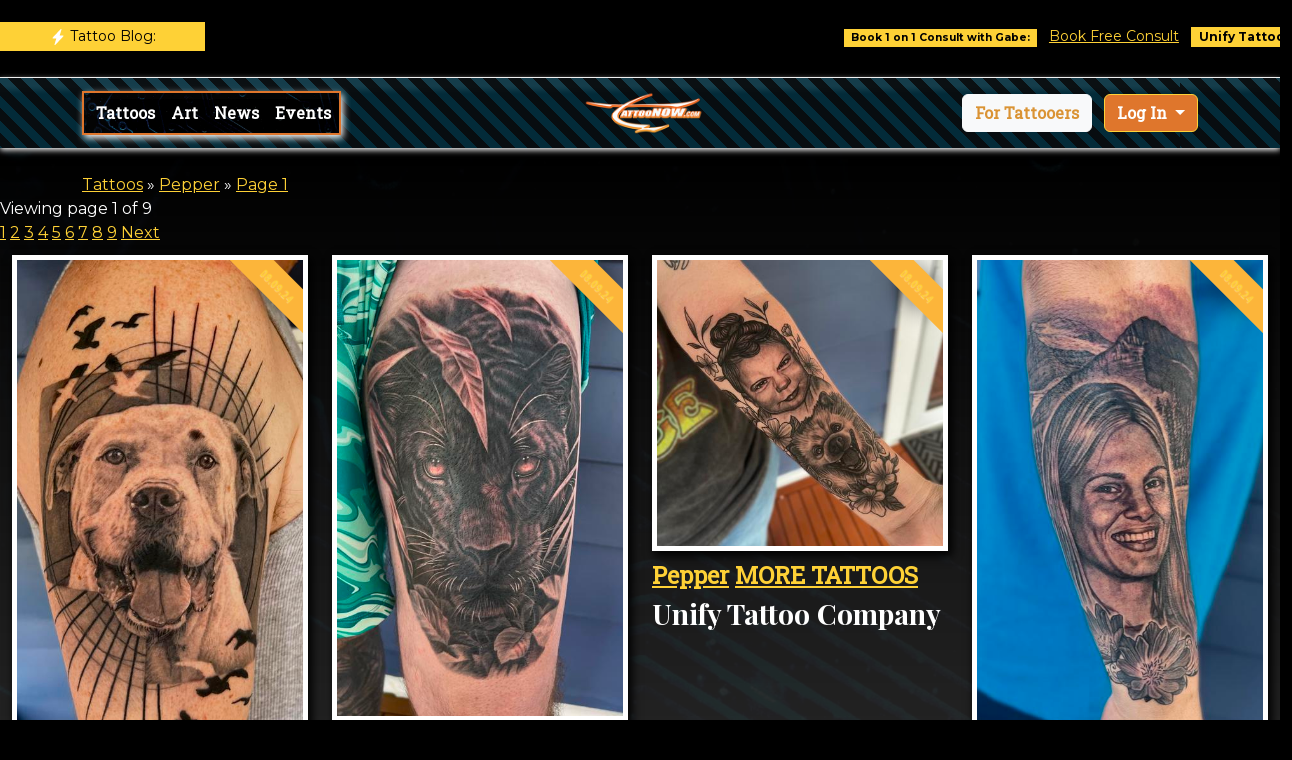

--- FILE ---
content_type: text/html;charset=UTF-8
request_url: https://www.tattoonow.com/gallery/tattoos/artist/pepper~873
body_size: 7102
content:

<!-- maxrows set -->









<!DOCTYPE html><html><head>
	
	<!-- Google Tag Manager -->
<script>(function(w,d,s,l,i){w[l]=w[l]||[];w[l].push({'gtm.start':
new Date().getTime(),event:'gtm.js'});var f=d.getElementsByTagName(s)[0],
j=d.createElement(s),dl=l!='dataLayer'?'&l='+l:'';j.async=true;j.src=
'https://www.googletagmanager.com/gtm.js?id='+i+dl;f.parentNode.insertBefore(j,f);
})(window,document,'script','dataLayer','GTM-MFTHBDG');</script>
<!-- End Google Tag Manager -->
	
	   <meta content="Excellent Tattoo Studio in Easthampton, MA 01027" name="description"/><meta content=" Pepper's Tattoo Designs  TattooNOW" property="og:title"/><meta content="Excellent Tattoo Studio in Easthampton, MA 01027" property="og:description"/><meta content="" property="og:image"/><meta content=" Pepper's Tattoo Designs  TattooNOW" property="twitter:title"/><meta content="Excellent Tattoo Studio in Easthampton, MA 01027" property="twitter:description"/><meta content="" property="twitter:image"/><meta property="og:type" content="website"/><meta content="summary_large_image" name="twitter:card"/>


	
	<meta charset="utf-8"><meta name="viewport" content="width=device-width, initial-scale=1.0, shrink-to-fit=no">
	<meta name="robots" content="follow, index">
	
	<title> Pepper's Tattoo Designs  TattooNOW</title><link rel="stylesheet" href="/assets/bootstrap/css/bootstrap.min.css"><link rel="stylesheet" href="https://fonts.googleapis.com/css?family=Montserrat:400,700&amp;display=swap"><link rel="stylesheet" href="https://fonts.googleapis.com/css?family=Kaushan+Script&amp;display=swap"><link rel="stylesheet" href="https://fonts.googleapis.com/css?family=Bitter:400,700"><link rel="stylesheet" href="https://fonts.googleapis.com/css?family=Oranienbaum"><link rel="stylesheet" href="https://fonts.googleapis.com/css?family=Playfair+Display:400,700"><link rel="stylesheet" href="https://fonts.googleapis.com/css?family=Roboto"><link rel="stylesheet" href="https://fonts.googleapis.com/css?family=Roboto+Slab&amp;display=swap"><link rel="stylesheet" href="/assets/fonts/fontawesome-all.min.css"><link rel="stylesheet" href="/assets/css/styles.min.css"></head>
	
	
<body id="page-top" data-bs-spy="scroll" data-bs-target="#mainNav" data-bs-offset="54" style="background-color: rgba(0, 0, 0);"> 
	
	
	<!-- Google Tag Manager (noscript) -->
<noscript><iframe src="https://www.googletagmanager.com/ns.html?id=GTM-MFTHBDG"
height="0" width="0" style="display:none;visibility:hidden"></iframe></noscript>
<!-- End Google Tag Manager (noscript) -->	

	
	 
	<section id="topbar" class="d-lg-block" style="box-shadow: 0px 5px 5px 7px;background: rgb(0,0,0);">
		

			<!-- marque breaking -->
<div class="row py-2">
  <div class="col-2 col-sm-1 col-md-3 col-lg-2 py-1 pe-md-0 mb-md-1">
    <div class="d-inline-block d-md-block bg-primary text-white text-center breaking-caret py-1 px-2">
      <svg xmlns="http://www.w3.org/2000/svg" width="1rem" height="1rem" fill="currentColor" class="bi bi-lightning-fill" viewBox="0 0 16 16">
        <path d="M11.251.068a.5.5 0 0 1 .227.58L9.677 6.5H13a.5.5 0 0 1 .364.843l-8 8.5a.5.5 0 0 1-.842-.49L6.323 9.5H3a.5.5 0 0 1-.364-.843l8-8.5a.5.5 0 0 1 .615-.09z"/>
      </svg>
      <a href="https://www.tattoonow.com/tattoo-news"><span class="d-none d-md-inline-block" style="color: black">Tattoo Blog:</span></a>
    </div>
  </div>

  <!--Breaking content-->
  <div class="col-10 col-sm-11 col-md-9 col-lg-10 ps-1 ps-md-2">
    <div class="breaking-box pt-2 pb-1">
      <!--marque-->
      <marquee behavior="scroll" direction="left" onmouseover="this.stop();" onmouseleave="this.start();
          <a class="h6 fw-normal" href="https://www.tattoogathering.com" target="_blank"><span class="position-relative mx-2 badge bg-primary rounded-0" style="color: black">Book 1 on 1 Consult with Gabe:</span> <A href="http://longevity.tattoonow.com" target="_blank">Book Free Consult</a> <a class="h6 fw-normal" href="http://www.unifytattoofl.com/tattoo-news"><span class="position-relative mx-2 badge bg-primary rounded-0" style="color: black">Unify Tattoo Company (11/28/25):</span> <A href="/tattoo-news/black-friday-holiday-gift-card-sale~31156">Black Friday / Holiday Gift Card Sale</a>   <a class="h6 fw-normal" href="http://www.10kfoxesqueenstattoo.com/tattoo-news"><span class="position-relative mx-2 badge bg-primary rounded-0" style="color: black">10 Thousand Foxes Tattoo (11/17/25):</span> <A href="/tattoo-news/he-s-baaaa-aaackkk~31155">He's Baaaa-aaackkk...</a>   <a class="h6 fw-normal" href="http://www.skingallerytattoo.com/tattoo-news"><span class="position-relative mx-2 badge bg-primary rounded-0" style="color: black">Skin Gallery Tattoo (10/05/25):</span> <A href="/tattoo-news/resident-piercer~31153">Resident Piercer</a>   <a class="h6 fw-normal" href="http://www.tattoomoney.com/tattoo-news"><span class="position-relative mx-2 badge bg-primary rounded-0" style="color: black">@newamericantattooco (10/03/25):</span> <A href="/tattoo-news/award-winning-tattoo-artist-brings-portrait-mastery-to-tucson-october-24-26-2025~31152">Award-Winning Tattoo Artist Brings Portrait Mastery to Tucson — October 24–26, 2025</a>          <a class="h6 fw-normal" href="https://longevity.tattoonow.com"><span class="position-relative mx-2 badge bg-primary rounded-0">For Tattooers:</span></a> <A href="http://longevity.tattoonow.com">TattooNOW Business Suite</a>
      </marquee>
    </div>
  </div>
</div>
<!-- end marque breaking -->


		
		</section>
	
	<nav class="navbar navbar-dark navbar-expand-md sticky-top py-3" style="height: 70px;background: url(&quot;/assets/img/stripes.png&quot;);box-shadow: 0px 2px 6px;"><div class="container"><a class="navbar-brand d-flex align-items-center" href="/"><img src="/assets/img/tattoonow_orange_logo-100.png" style="height: 44px;"></a><button data-bs-toggle="collapse" class="navbar-toggler" data-bs-target="#navcol-6"><span class="visually-hidden">Toggle navigation</span><span class="navbar-toggler-icon"></span></button><div class="collapse navbar-collapse flex-grow-0 order-md-first" id="navcol-6" style="background: url(&quot;/assets/img/background.jpg&quot;);background-size: cover;box-shadow: 2px 3px 7px;border: 2px solid rgb(223,118,44);"><div class="d-md-none my-2" style="padding-left: 4px;"><a class="btn btn-light me-2" role="button" href="https://longevity.tattoonow.com/" target="_blank">For Tattooers</a><a class="btn btn-primary dropdown-toggle" role="button" id="dropdownMenuLink" data-bs-toggle="dropdown" aria-expanded="false" style="color: rgb(255, 255, 255);font-family: 'Roboto Slab', serif;background: rgb(223,118,44);">
    Log In
  </a>

  <ul class="dropdown-menu" aria-labelledby="dropdownMenuLink">
    <li><a class="dropdown-item" href="https://business.tattoonow.com">TattooNOW Business Suite</a></li>
    <li><a class="dropdown-item" href="/members">Websites & Webinars</a></li>
    <li><a class="dropdown-item" href="https://community.tattoonow.com">Community & Roundtable</a></li>
  </ul>
  </div><ul class="navbar-nav me-auto" style="padding-left: 4px;"><li class="nav-item"><a class="nav-link active" href="/gallery/tattoos/" style="font-weight: bold;color: #ffffff;font-family: 'Roboto Slab', serif;">Tattoos</a></li><a class="nav-link active" href="/gallery/art" style="font-weight: bold;color: #ffffff;font-family: 'Roboto Slab', serif;">Art</a></li><li class="nav-item"><a class="nav-link" href="/tattoo-news" style="font-weight: bold;color: #ffffff;font-family: 'Roboto Slab', serif;">News</a></li><li class="nav-item"><a class="nav-link" href="/#tattoo-conventions" style="font-weight: bold;color: #ffffff;font-family: 'Roboto Slab', serif;">Events</a></li></ul></div><div class="d-none d-md-block" ><div class="dropdown"><a class="btn btn-light me-2" role="button" href="https://longevity.tattoonow.com/
" style="color: rgb(223,149,51);font-family: 'Roboto Slab', serif;"><span style="color: rgb(218, 147, 52);">For Tattooers</span></a>
  <a class="btn btn-primary dropdown-toggle" role="button" id="dropdownMenuLink" data-bs-toggle="dropdown" aria-expanded="false" style="color: rgb(255, 255, 255);font-family: 'Roboto Slab', serif;background: rgb(223,118,44);">
    Log In
  </a>

  <ul class="dropdown-menu" aria-labelledby="dropdownMenuLink">
    <li><a class="dropdown-item" target="_blank" href="https://business.tattoonow.com">TattooNOW Business Suite</a></li>
    <li><a class="dropdown-item" target="_blank" href="/members">Websites & Webinars</a></li>
    <li><a class="dropdown-item" target="_blank" href="https://community.tattoonow.com">Community</a></li>
  </ul>
  
</div></div></div></nav>
	
	
		<section id="services" style="background: linear-gradient(rgba(0,0,0,0.93) 0%, white), url(&quot;/assets/img/background.jpg&quot;);padding-bottom: 25px;padding-top: 25px;"><div class="container">
				
	
	
    <a href=" /gallery/tattoos/" title="Tattoos">Tattoos</a> &raquo;
		
		    <a href=" /gallery/tattoos/artist/pepper~873" title="Pepper">Pepper</a> &raquo;
		 
    <a href=" /gallery/tattoos/artist/pepper~873/p1" title="Tattoos - Page 1">Page 1</a>
 
</div>		

<div id="thumbsNavTop" class="clearfix">
	<span>Viewing page 1 of 9</span>
	<div id="thumbs-top-buttons" class="nav-buttons-wrapper clearfix">
		<a href="/gallery/tattoos/artist/pepper~873/p1" title="Page 1" class="thumbs-pag-button button">1</a> <a href="/gallery/tattoos/artist/pepper~873/p2" title="Page 2" class="thumbs-pag-button button">2</a> <a href="/gallery/tattoos/artist/pepper~873/p3" title="Page 3" class="thumbs-pag-button button">3</a> <a href="/gallery/tattoos/artist/pepper~873/p4" title="Page 4" class="thumbs-pag-button button">4</a> <a href="/gallery/tattoos/artist/pepper~873/p5" title="Page 5" class="thumbs-pag-button button">5</a> <a href="/gallery/tattoos/artist/pepper~873/p6" title="Page 6" class="thumbs-pag-button button">6</a> <a href="/gallery/tattoos/artist/pepper~873/p7" title="Page 7" class="thumbs-pag-button button">7</a> <a href="/gallery/tattoos/artist/pepper~873/p8" title="Page 8" class="thumbs-pag-button button">8</a> <a href="/gallery/tattoos/artist/pepper~873/p9" title="Page 9" class="thumbs-pag-button button">9</a> 
			<a href=" /gallery/tattoos/artist/pepper~873/p2" title="Page 2" class="thumbs-next thumbs-pag-button button">Next</a>
			
	</div>
</div>
</div>


	
		<section id="featured-tattoos" style="padding-top: 10px;"><div class="container-fluid"><div class="row justify-content-center">
		
		
		

	



		<div class="col col-12 col-sm-6 col-md-3 col-lg-3 col-xl-3"><div class="model-card" style="margin-bottom: 10px;box-shadow: 3px 4px 9px 1px rgb(0,0,0);"><div class="model-card-inner"><a class="model-card-image" href="/gallery/tattoos/artist/pepper~873/healed-portrait-of-otto~146703" style="box-shadow: 3px 0px;"><img class="img-fluid" src="https://www.tattoos.gallery/unifytattoofl.com/images/gallery/medium/Otto_Tattoo_Web.jpg"><span class="hvr" style="font-family: 'Roboto Slab', serif;">View Tattoos</span><span class="ribbon"> 08.09.24</span></a></div></div><h2 style="font-size: 24px;color: rgb(255,255,255);font-family: 'Roboto Slab', serif;"><a href = "/tattoo-artists/pepper~873">Pepper</a> <strong><a href = "/gallery/Tattoos/artist/pepper~873">MORE TATTOOS</a></strong></h2><h3 style="color: white">Unify Tattoo Company</h3><p style="color: rgb(248,171,52);font-family: 'Roboto Slab', serif;"></p></div>
	



		<div class="col col-12 col-sm-6 col-md-3 col-lg-3 col-xl-3"><div class="model-card" style="margin-bottom: 10px;box-shadow: 3px 4px 9px 1px rgb(0,0,0);"><div class="model-card-inner"><a class="model-card-image" href="/gallery/tattoos/artist/pepper~873/panther-peeking~146702" style="box-shadow: 3px 0px;"><img class="img-fluid" src="https://www.tattoos.gallery/unifytattoofl.com/images/gallery/medium/Panther_Tattoo.jpg"><span class="hvr" style="font-family: 'Roboto Slab', serif;">View Tattoos</span><span class="ribbon"> 08.09.24</span></a></div></div><h2 style="font-size: 24px;color: rgb(255,255,255);font-family: 'Roboto Slab', serif;"><a href = "/tattoo-artists/pepper~873">Pepper</a> <strong><a href = "/gallery/Tattoos/artist/pepper~873">MORE TATTOOS</a></strong></h2><h3 style="color: white">Unify Tattoo Company</h3><p style="color: rgb(248,171,52);font-family: 'Roboto Slab', serif;"></p></div>
	



		<div class="col col-12 col-sm-6 col-md-3 col-lg-3 col-xl-3"><div class="model-card" style="margin-bottom: 10px;box-shadow: 3px 4px 9px 1px rgb(0,0,0);"><div class="model-card-inner"><a class="model-card-image" href="/gallery/tattoos/artist/pepper~873/two-portraits~146701" style="box-shadow: 3px 0px;"><img class="img-fluid" src="https://www.tattoos.gallery/unifytattoofl.com/images/gallery/medium/Portraits_Tattoo.jpg"><span class="hvr" style="font-family: 'Roboto Slab', serif;">View Tattoos</span><span class="ribbon"> 08.09.24</span></a></div></div><h2 style="font-size: 24px;color: rgb(255,255,255);font-family: 'Roboto Slab', serif;"><a href = "/tattoo-artists/pepper~873">Pepper</a> <strong><a href = "/gallery/Tattoos/artist/pepper~873">MORE TATTOOS</a></strong></h2><h3 style="color: white">Unify Tattoo Company</h3><p style="color: rgb(248,171,52);font-family: 'Roboto Slab', serif;"></p></div>
	



		<div class="col col-12 col-sm-6 col-md-3 col-lg-3 col-xl-3"><div class="model-card" style="margin-bottom: 10px;box-shadow: 3px 4px 9px 1px rgb(0,0,0);"><div class="model-card-inner"><a class="model-card-image" href="/gallery/tattoos/artist/pepper~873/portrait-of-client-s-wife~146700" style="box-shadow: 3px 0px;"><img class="img-fluid" src="https://www.tattoos.gallery/unifytattoofl.com/images/gallery/medium/Wife_Tattoo.jpg"><span class="hvr" style="font-family: 'Roboto Slab', serif;">View Tattoos</span><span class="ribbon"> 08.09.24</span></a></div></div><h2 style="font-size: 24px;color: rgb(255,255,255);font-family: 'Roboto Slab', serif;"><a href = "/tattoo-artists/pepper~873">Pepper</a> <strong><a href = "/gallery/Tattoos/artist/pepper~873">MORE TATTOOS</a></strong></h2><h3 style="color: white">Unify Tattoo Company</h3><p style="color: rgb(248,171,52);font-family: 'Roboto Slab', serif;"></p></div>
	



		<div class="col col-12 col-sm-6 col-md-3 col-lg-3 col-xl-3"><div class="model-card" style="margin-bottom: 10px;box-shadow: 3px 4px 9px 1px rgb(0,0,0);"><div class="model-card-inner"><a class="model-card-image" href="/gallery/tattoos/artist/pepper~873/portrait-of-abrams~146699" style="box-shadow: 3px 0px;"><img class="img-fluid" src="https://www.tattoos.gallery/unifytattoofl.com/images/gallery/medium/Dog_Portrait.jpg"><span class="hvr" style="font-family: 'Roboto Slab', serif;">View Tattoos</span><span class="ribbon"> 08.09.24</span></a></div></div><h2 style="font-size: 24px;color: rgb(255,255,255);font-family: 'Roboto Slab', serif;"><a href = "/tattoo-artists/pepper~873">Pepper</a> <strong><a href = "/gallery/Tattoos/artist/pepper~873">MORE TATTOOS</a></strong></h2><h3 style="color: white">Unify Tattoo Company</h3><p style="color: rgb(248,171,52);font-family: 'Roboto Slab', serif;"></p></div>
	



		<div class="col col-12 col-sm-6 col-md-3 col-lg-3 col-xl-3"><div class="model-card" style="margin-bottom: 10px;box-shadow: 3px 4px 9px 1px rgb(0,0,0);"><div class="model-card-inner"><a class="model-card-image" href="/gallery/tattoos/artist/pepper~873/evil-goat-tattoo~146116" style="box-shadow: 3px 0px;"><img class="img-fluid" src="https://www.tattoos.gallery/unifytattoofl.com/images/gallery/medium/Evil Goat Web.jpg"><span class="hvr" style="font-family: 'Roboto Slab', serif;">View Tattoos</span><span class="ribbon"> 01.31.24</span></a></div></div><h2 style="font-size: 24px;color: rgb(255,255,255);font-family: 'Roboto Slab', serif;"><a href = "/tattoo-artists/pepper~873">Pepper</a> <strong><a href = "/gallery/Tattoos/artist/pepper~873">MORE TATTOOS</a></strong></h2><h3 style="color: white">Unify Tattoo Company</h3><p style="color: rgb(248,171,52);font-family: 'Roboto Slab', serif;"></p></div>
	



		<div class="col col-12 col-sm-6 col-md-3 col-lg-3 col-xl-3"><div class="model-card" style="margin-bottom: 10px;box-shadow: 3px 4px 9px 1px rgb(0,0,0);"><div class="model-card-inner"><a class="model-card-image" href="/gallery/tattoos/artist/pepper~873/woman-with-owl~146117" style="box-shadow: 3px 0px;"><img class="img-fluid" src="https://www.tattoos.gallery/unifytattoofl.com/images/gallery/medium/Owl_Girl_Tattoo_web.jpg"><span class="hvr" style="font-family: 'Roboto Slab', serif;">View Tattoos</span><span class="ribbon"> 01.31.24</span></a></div></div><h2 style="font-size: 24px;color: rgb(255,255,255);font-family: 'Roboto Slab', serif;"><a href = "/tattoo-artists/pepper~873">Pepper</a> <strong><a href = "/gallery/Tattoos/artist/pepper~873">MORE TATTOOS</a></strong></h2><h3 style="color: white">Unify Tattoo Company</h3><p style="color: rgb(248,171,52);font-family: 'Roboto Slab', serif;"></p></div>
	



		<div class="col col-12 col-sm-6 col-md-3 col-lg-3 col-xl-3"><div class="model-card" style="margin-bottom: 10px;box-shadow: 3px 4px 9px 1px rgb(0,0,0);"><div class="model-card-inner"><a class="model-card-image" href="/gallery/tattoos/artist/pepper~873/raven-tattoo~146114" style="box-shadow: 3px 0px;"><img class="img-fluid" src="https://www.tattoos.gallery/unifytattoofl.com/images/gallery/medium/Raven_Back_Tattoo.jpg"><span class="hvr" style="font-family: 'Roboto Slab', serif;">View Tattoos</span><span class="ribbon"> 01.31.24</span></a></div></div><h2 style="font-size: 24px;color: rgb(255,255,255);font-family: 'Roboto Slab', serif;"><a href = "/tattoo-artists/pepper~873">Pepper</a> <strong><a href = "/gallery/Tattoos/artist/pepper~873">MORE TATTOOS</a></strong></h2><h3 style="color: white">Unify Tattoo Company</h3><p style="color: rgb(248,171,52);font-family: 'Roboto Slab', serif;"></p></div>
	



		<div class="col col-12 col-sm-6 col-md-3 col-lg-3 col-xl-3"><div class="model-card" style="margin-bottom: 10px;box-shadow: 3px 4px 9px 1px rgb(0,0,0);"><div class="model-card-inner"><a class="model-card-image" href="/gallery/tattoos/artist/pepper~873/road-tattoo~146154" style="box-shadow: 3px 0px;"><img class="img-fluid" src="https://www.tattoos.gallery/unifytattoofl.com/images/gallery/medium/Road_Tattoo.jpg"><span class="hvr" style="font-family: 'Roboto Slab', serif;">View Tattoos</span><span class="ribbon"> 01.31.24</span></a></div></div><h2 style="font-size: 24px;color: rgb(255,255,255);font-family: 'Roboto Slab', serif;"><a href = "/tattoo-artists/pepper~873">Pepper</a> <strong><a href = "/gallery/Tattoos/artist/pepper~873">MORE TATTOOS</a></strong></h2><h3 style="color: white">Unify Tattoo Company</h3><p style="color: rgb(248,171,52);font-family: 'Roboto Slab', serif;"></p></div>
	



		<div class="col col-12 col-sm-6 col-md-3 col-lg-3 col-xl-3"><div class="model-card" style="margin-bottom: 10px;box-shadow: 3px 4px 9px 1px rgb(0,0,0);"><div class="model-card-inner"><a class="model-card-image" href="/gallery/tattoos/artist/pepper~873/in-progress-skull-with-hourglass~146152" style="box-shadow: 3px 0px;"><img class="img-fluid" src="https://www.tattoos.gallery/unifytattoofl.com/images/gallery/medium/skull with hourglass_web.jpg"><span class="hvr" style="font-family: 'Roboto Slab', serif;">View Tattoos</span><span class="ribbon"> 01.31.24</span></a></div></div><h2 style="font-size: 24px;color: rgb(255,255,255);font-family: 'Roboto Slab', serif;"><a href = "/tattoo-artists/pepper~873">Pepper</a> <strong><a href = "/gallery/Tattoos/artist/pepper~873">MORE TATTOOS</a></strong></h2><h3 style="color: white">Unify Tattoo Company</h3><p style="color: rgb(248,171,52);font-family: 'Roboto Slab', serif;"></p></div>
	



		<div class="col col-12 col-sm-6 col-md-3 col-lg-3 col-xl-3"><div class="model-card" style="margin-bottom: 10px;box-shadow: 3px 4px 9px 1px rgb(0,0,0);"><div class="model-card-inner"><a class="model-card-image" href="/gallery/tattoos/artist/pepper~873/the-lovers-tattoo~146113" style="box-shadow: 3px 0px;"><img class="img-fluid" src="https://www.tattoos.gallery/unifytattoofl.com/images/gallery/medium/The_Lovers_tattoo1.jpg"><span class="hvr" style="font-family: 'Roboto Slab', serif;">View Tattoos</span><span class="ribbon"> 01.25.24</span></a></div></div><h2 style="font-size: 24px;color: rgb(255,255,255);font-family: 'Roboto Slab', serif;"><a href = "/tattoo-artists/pepper~873">Pepper</a> <strong><a href = "/gallery/Tattoos/artist/pepper~873">MORE TATTOOS</a></strong></h2><h3 style="color: white">Unify Tattoo Company</h3><p style="color: rgb(248,171,52);font-family: 'Roboto Slab', serif;"></p></div>
	



		<div class="col col-12 col-sm-6 col-md-3 col-lg-3 col-xl-3"><div class="model-card" style="margin-bottom: 10px;box-shadow: 3px 4px 9px 1px rgb(0,0,0);"><div class="model-card-inner"><a class="model-card-image" href="/gallery/tattoos/artist/pepper~873/portrait-tattoo~146112" style="box-shadow: 3px 0px;"><img class="img-fluid" src="https://www.tattoos.gallery/unifytattoofl.com/images/gallery/medium/Portrait_Tattoo1.jpg"><span class="hvr" style="font-family: 'Roboto Slab', serif;">View Tattoos</span><span class="ribbon"> 01.25.24</span></a></div></div><h2 style="font-size: 24px;color: rgb(255,255,255);font-family: 'Roboto Slab', serif;"><a href = "/tattoo-artists/pepper~873">Pepper</a> <strong><a href = "/gallery/Tattoos/artist/pepper~873">MORE TATTOOS</a></strong></h2><h3 style="color: white">Unify Tattoo Company</h3><p style="color: rgb(248,171,52);font-family: 'Roboto Slab', serif;"></p></div>
	



		<div class="col col-12 col-sm-6 col-md-3 col-lg-3 col-xl-3"><div class="model-card" style="margin-bottom: 10px;box-shadow: 3px 4px 9px 1px rgb(0,0,0);"><div class="model-card-inner"><a class="model-card-image" href="/gallery/tattoos/artist/pepper~873/geometric-tree-tattoo~146111" style="box-shadow: 3px 0px;"><img class="img-fluid" src="https://www.tattoos.gallery/unifytattoofl.com/images/gallery/medium/Geometric_Tree_Tattoo.jpg"><span class="hvr" style="font-family: 'Roboto Slab', serif;">View Tattoos</span><span class="ribbon"> 01.25.24</span></a></div></div><h2 style="font-size: 24px;color: rgb(255,255,255);font-family: 'Roboto Slab', serif;"><a href = "/tattoo-artists/pepper~873">Pepper</a> <strong><a href = "/gallery/Tattoos/artist/pepper~873">MORE TATTOOS</a></strong></h2><h3 style="color: white">Unify Tattoo Company</h3><p style="color: rgb(248,171,52);font-family: 'Roboto Slab', serif;"></p></div>
	



		<div class="col col-12 col-sm-6 col-md-3 col-lg-3 col-xl-3"><div class="model-card" style="margin-bottom: 10px;box-shadow: 3px 4px 9px 1px rgb(0,0,0);"><div class="model-card-inner"><a class="model-card-image" href="/gallery/tattoos/artist/pepper~873/golden-eagle-sleeve~146110" style="box-shadow: 3px 0px;"><img class="img-fluid" src="https://www.tattoos.gallery/unifytattoofl.com/images/gallery/medium/Dustin_Sleeve copy.jpg"><span class="hvr" style="font-family: 'Roboto Slab', serif;">View Tattoos</span><span class="ribbon"> 01.25.24</span></a></div></div><h2 style="font-size: 24px;color: rgb(255,255,255);font-family: 'Roboto Slab', serif;"><a href = "/tattoo-artists/pepper~873">Pepper</a> <strong><a href = "/gallery/Tattoos/artist/pepper~873">MORE TATTOOS</a></strong></h2><h3 style="color: white">Unify Tattoo Company</h3><p style="color: rgb(248,171,52);font-family: 'Roboto Slab', serif;"></p></div>
	



		<div class="col col-12 col-sm-6 col-md-3 col-lg-3 col-xl-3"><div class="model-card" style="margin-bottom: 10px;box-shadow: 3px 4px 9px 1px rgb(0,0,0);"><div class="model-card-inner"><a class="model-card-image" href="/gallery/tattoos/artist/pepper~873/dog-portrait-tattoo~146109" style="box-shadow: 3px 0px;"><img class="img-fluid" src="https://www.tattoos.gallery/unifytattoofl.com/images/gallery/medium/Dog_Tattoo_Bones.jpg"><span class="hvr" style="font-family: 'Roboto Slab', serif;">View Tattoos</span><span class="ribbon"> 01.25.24</span></a></div></div><h2 style="font-size: 24px;color: rgb(255,255,255);font-family: 'Roboto Slab', serif;"><a href = "/tattoo-artists/pepper~873">Pepper</a> <strong><a href = "/gallery/Tattoos/artist/pepper~873">MORE TATTOOS</a></strong></h2><h3 style="color: white">Unify Tattoo Company</h3><p style="color: rgb(248,171,52);font-family: 'Roboto Slab', serif;"></p></div>
	



		<div class="col col-12 col-sm-6 col-md-3 col-lg-3 col-xl-3"><div class="model-card" style="margin-bottom: 10px;box-shadow: 3px 4px 9px 1px rgb(0,0,0);"><div class="model-card-inner"><a class="model-card-image" href="/gallery/tattoos/artist/pepper~873/dog-portrait-with-flair~146108" style="box-shadow: 3px 0px;"><img class="img-fluid" src="https://www.tattoos.gallery/unifytattoofl.com/images/gallery/medium/Dog_Tattoo_Bones_2.jpg"><span class="hvr" style="font-family: 'Roboto Slab', serif;">View Tattoos</span><span class="ribbon"> 01.25.24</span></a></div></div><h2 style="font-size: 24px;color: rgb(255,255,255);font-family: 'Roboto Slab', serif;"><a href = "/tattoo-artists/pepper~873">Pepper</a> <strong><a href = "/gallery/Tattoos/artist/pepper~873">MORE TATTOOS</a></strong></h2><h3 style="color: white">Unify Tattoo Company</h3><p style="color: rgb(248,171,52);font-family: 'Roboto Slab', serif;"></p></div>
	

	<span>Viewing page 1 of 9.</span>
	<div id="thumbs-top-buttons" class="nav-buttons-wrapper clearfix">
		<a href="/gallery/tattoos/artist/pepper~873/p1" title="Page 1" class="thumbs-pag-button button">1</a> <a href="/gallery/tattoos/artist/pepper~873/p2" title="Page 2" class="thumbs-pag-button button">2</a> <a href="/gallery/tattoos/artist/pepper~873/p3" title="Page 3" class="thumbs-pag-button button">3</a> <a href="/gallery/tattoos/artist/pepper~873/p4" title="Page 4" class="thumbs-pag-button button">4</a> <a href="/gallery/tattoos/artist/pepper~873/p5" title="Page 5" class="thumbs-pag-button button">5</a> <a href="/gallery/tattoos/artist/pepper~873/p6" title="Page 6" class="thumbs-pag-button button">6</a> <a href="/gallery/tattoos/artist/pepper~873/p7" title="Page 7" class="thumbs-pag-button button">7</a> <a href="/gallery/tattoos/artist/pepper~873/p8" title="Page 8" class="thumbs-pag-button button">8</a> <a href="/gallery/tattoos/artist/pepper~873/p9" title="Page 9" class="thumbs-pag-button button">9</a> 
			<a href=" /gallery/tattoos/artist/pepper~873/p2" title="Page 2" class="thumbs-next thumbs-pag-button button">Next</a>
			
	</div>


		</div>
		
		
		</div>
		
		
	

	</section>


	
    <div class="container">
	    <h2 class="text-center" style="color: rgb(249,189,61);font-family: 'Roboto Slab', serif;margin-top: 15px;border-width: 2px;border-style: solid;background: #00000099;">Featured Tattoo Videos:</h2>
        <div class="videoWrapper"><iframe class="embed-responsive-item" allowfullscreen frameborder="0" src="https://www.youtube.com/embed/videoseries?list=PLOLj3oJ1fEfQ0wSrFbnkcPB1N_aQiyrQ4" width="100%" height="auto"></iframe></div>
    </div>
	

<div id="recruit" class="container">
   
            <div class="section-title " style="background: rgba(0,0,0,0.84);margin-top: 10px;border: 1px solid #d3e7ef;">
                <h2 style="font-family: 'Roboto Slab', serif;color: #f8ab34;font-weight: bold;text-shadow: 1px 1px #000000;"><strong>Studios, looking for tattooers? </strong>Artists, looking for guest studios or full time gigs?</h2>
                <p style="font-family: 'Roboto Slab', serif;color: #f8ab34;font-weight: bold;text-shadow: 1px 1px #000000;">Fill out the Recruiting/guest studio registration form here!<br /></p><a href = "https://network.tattoonow.com/recruiting" target="_blank"><button class="btn btn-primary" type="button" style="background: #f8ab34;">Submit Artist/Studio Application</button></a>
 
    </div>
</div>



			<div class="row"><div class="col-lg-12 text-center">
			<h3 class="text-uppercase section-heading" style="color: rgb(0,0,0);font-family: 'Roboto Slab', serif;">Connecting Tattooers &amp; Collectors since the 90s</h3>
			
			<h3 class="text-uppercase section-heading" style="color: rgb(0,0,0);font-family: 'Roboto Slab', serif;">Amplifying positive Tattooers so they can leave the longest lasting impact possible</h3>
			<script type='text/javascript' src='https://api.leadconnectorhq.com/js/reviews_widget.js'></script><iframe class='lc_reviews_widget' src='https://services.leadconnectorhq.com/reputation/widgets/review_widget/dWlb0GcHLhNYv9zAChVt' frameborder='0' scrolling='no' style='min-width: 100%;width: 100%;'></iframe></div></div>
			</section>




<footer class="text-white bg-dark" style="background: linear-gradient(rgba(0,0,0,0.54), rgba(0,0,0,0.43) 47%, rgba(0,0,0,0.73) 99%), url(&quot;/assets/img/stripes.gif&quot;);"><div class="container py-4 py-lg-5"><div class="row justify-content-center"><div class="col-sm-4 col-md-3 text-center text-lg-start d-flex flex-column item"><h3 class="fs-6 text-white">Artist Services</h3><ul class="list-unstyled"><li><a class="link-light" href="https://longevity.tattoonow.com">Tattoo Marketing &amp; Business Management</a></li><li><a class="link-light" href="/tattoo-websites.html">Website Development</a></li><li><a class="link-light" href="https://www.tattoogathering.com" target="_blank">Event Production</a></li><li><a class="link-light" href="https://network.tattoonow.com/recruiting">Recruiting/Tattooer Agent</a></li></ul></div><div class="col-sm-4 col-md-3 text-center text-lg-start d-flex flex-column item"><h3 class="fs-6 text-white">About</h3><ul class="list-unstyled"><li><a class="link-light" href="/#about">TattooNOW</a></li><li><a class="link-light" href="https://www.youtube.com/watch?v=XKNANXtDDt8&list=PLOLj3oJ1fEfQBgwK4YUzgnjnM533Pdfx6" target="_blank">Example Project Video Playlist</a></li><a href="tel:+14136662035" style="color: #ffffff;font-family: 'Roboto Slab', serif;"><i class="fas fa-phone" style="color: #ffffff;"></i>1 (413) 666-2035</a></li><li></ul></div><div class="col-sm-4 col-md-3 text-center text-lg-start d-flex flex-column item"><h3 class="fs-6 text-white">Partners</h3><ul class="list-unstyled"><li><a class="link-light" href="https://www.reinventingthetattoo.com" target="_blank">Reinventing the Tattoo</a></li><li><a class="link-light" href="https://www.needlejig.com" target="_blank">Needlejig Tattoo Supply</a></li><li><a class="link-light" href="https://www.firesidetattoo.com" target="_blank">Fireside Tattoo Network</a></li></ul></div><div class="col-lg-3 text-center text-lg-start d-flex flex-column align-items-center order-first align-items-lg-start order-lg-last item social"><div class="fw-bold d-flex align-items-center mb-2"><span>TattooNOW</span></div><p class="text-muted copyright">Since the mid-90s...</p>

<div class="social-links"><a class="Youtube" href="https://www.youtube.com/user/TattooNOWGabe"><i class="fab fa-youtube" style="color: #ffffff;"></i></a> <a class="facebook" href="https://www.facebook.com/TattooNOWdotCom/" target="_blank"><i class="fab fa-facebook" style="color: #ffffff;"></i></a> <a class="instagram" href="https://www.instagram.com/tattoonow_dot_com/" target="_blank"><i class="fab fa-instagram" style="color: #ffffff;"></i></a> <a class="linkedin" href="https://www.linkedin.com/in/gabe-ripley-056871"><i class="fab fa-linkedin" style="color: #ffffff;"></i></a></div>


</div></div><hr><div class="d-flex justify-content-between align-items-center pt-3"><p class="mb-0">Copyright 2024 TattooNOW</p></div></div></footer>

<script src="/assets/bootstrap/js/bootstrap.min.js"></script><script src="https://cdn.jsdelivr.net/gh/mcstudios/glightbox/dist/js/glightbox.min.js"></script><script src="/assets/js/script.min.js"></script>

<script 
  src="https://beta.leadconnectorhq.com/loader.js"  
  data-resources-url="https://beta.leadconnectorhq.com/chat-widget/loader.js" 
 data-widget-id="68ee428a008ff3c779a1b9b9"   > 
 </script>




</body></html>

--- FILE ---
content_type: image/svg+xml
request_url: https://storage.googleapis.com/revex-reputation-production/assets/facebook-icon.svg
body_size: 632
content:
<svg width="12" height="12" viewBox="0 0 12 12" fill="none" xmlns="http://www.w3.org/2000/svg">
<g clip-path="url(#clip0_537_24304)">
<path d="M12 6C12 2.68629 9.31371 0 6 0C2.68629 0 0 2.68629 0 6C0 8.99473 2.1941 11.477 5.0625 11.9271V7.73438H3.53906V6H5.0625V4.67813C5.0625 3.17438 5.95828 2.34375 7.32879 2.34375C7.98504 2.34375 8.67188 2.46094 8.67188 2.46094V3.9375H7.91531C7.17 3.9375 6.9375 4.40004 6.9375 4.875V6H8.60156L8.33555 7.73438H6.9375V11.9271C9.8059 11.477 12 8.99473 12 6Z" fill="#1877F2"/>
<path d="M8.33555 7.73438L8.60156 6H6.9375V4.875C6.9375 4.40051 7.17 3.9375 7.91531 3.9375H8.67188V2.46094C8.67188 2.46094 7.98527 2.34375 7.32879 2.34375C5.95828 2.34375 5.0625 3.17438 5.0625 4.67813V6H3.53906V7.73438H5.0625V11.9271C5.68372 12.0243 6.31628 12.0243 6.9375 11.9271V7.73438H8.33555Z" fill="white"/>
</g>
<defs>
<clipPath id="clip0_537_24304">
<rect width="12" height="12" fill="white"/>
</clipPath>
</defs>
</svg>
